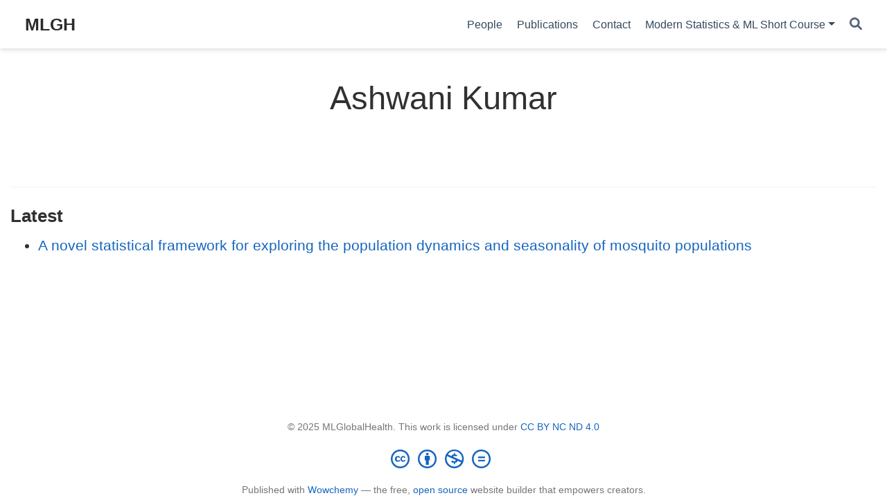

--- FILE ---
content_type: text/html; charset=utf-8
request_url: https://mlgh.net/author/ashwani-kumar/
body_size: 2881
content:
<!doctype html><html lang=en-us><head><meta charset=utf-8><meta name=viewport content="width=device-width,initial-scale=1"><meta http-equiv=X-UA-Compatible content="IE=edge"><meta name=generator content="Wowchemy 5.5.0 for Hugo"><meta name=description content="Machine Learning & Global Health Network spanning across institutes in London, Oxford, Bristol, Copenhagen, Kaiserslautern, and Singapore, founded in 2022."><link rel=alternate hreflang=en-us href=https://mlglobalhealth.github.io/author/ashwani-kumar/><meta name=theme-color content="#1565c0"><link rel=stylesheet href=/css/vendor-bundle.min.c7b8d9abd591ba2253ea42747e3ac3f5.css media=print onload='this.media="all"'><link rel=stylesheet href=https://cdn.jsdelivr.net/npm/academicons@1.9.1/css/academicons.min.css integrity="sha512-W0xM4mr6dEP9nREo7Z9z+9X70wytKvMGeDsj7ps2+xg5QPrEBXC8tAW1IFnzjR6eoJ90JmCnFzerQJTLzIEHjA==" crossorigin=anonymous media=print onload='this.media="all"'><link rel=stylesheet href=https://cdn.jsdelivr.net/npm/leaflet@1.7.1/dist/leaflet.min.css integrity crossorigin=anonymous media=print onload='this.media="all"'><link rel=stylesheet href=/css/wowchemy.f708997de6bf6d3fbc17fe5acf5258b1.css><link rel=alternate href=/author/ashwani-kumar/index.xml type=application/rss+xml title=MLGH><link rel=manifest href=/manifest.webmanifest><link rel=icon type=image/png href=/media/icon_hu2550808fad87dd433d19be568a22a945_9051_32x32_fill_lanczos_center_3.png><link rel=apple-touch-icon type=image/png href=/media/icon_hu2550808fad87dd433d19be568a22a945_9051_180x180_fill_lanczos_center_3.png><link rel=canonical href=https://mlglobalhealth.github.io/author/ashwani-kumar/><meta property="twitter:card" content="summary"><meta property="twitter:site" content="@MLGlobalHealth"><meta property="twitter:creator" content="@MLGlobalHealth"><meta property="og:site_name" content="MLGH"><meta property="og:url" content="https://mlglobalhealth.github.io/author/ashwani-kumar/"><meta property="og:title" content="Ashwani Kumar | MLGH"><meta property="og:description" content="Machine Learning & Global Health Network spanning across institutes in London, Oxford, Bristol, Copenhagen, Kaiserslautern, and Singapore, founded in 2022."><meta property="og:image" content="https://mlglobalhealth.github.io/media/icon_hu2550808fad87dd433d19be568a22a945_9051_512x512_fill_lanczos_center_3.png"><meta property="twitter:image" content="https://mlglobalhealth.github.io/media/icon_hu2550808fad87dd433d19be568a22a945_9051_512x512_fill_lanczos_center_3.png"><meta property="og:locale" content="en-us"><meta property="og:updated_time" content="2022-04-01T00:00:00+00:00"><title>Ashwani Kumar | MLGH</title></head><body id=top data-spy=scroll data-offset=70 data-target=#TableOfContents class=page-wrapper><script src=/js/wowchemy-init.min.14a0ed61c6dbd594b9c75193b25be179.js></script><aside class=search-modal id=search><div class=container><section class=search-header><div class="row no-gutters justify-content-between mb-3"><div class=col-6><h1>Search</h1></div><div class="col-6 col-search-close"><a class=js-search href=# aria-label=Close><i class="fas fa-times-circle text-muted" aria-hidden=true></i></a></div></div><div id=search-box><input name=q id=search-query placeholder=Search... autocapitalize=off autocomplete=off autocorrect=off spellcheck=false type=search class=form-control aria-label=Search...></div></section><section class=section-search-results><div id=search-hits></div></section></div></aside><div class=page-header><header class=header--fixed><nav class="navbar navbar-expand-lg navbar-light compensate-for-scrollbar" id=navbar-main><div class=container-xl><div class="d-none d-lg-inline-flex"><a class=navbar-brand href=/>MLGH</a></div><button type=button class=navbar-toggler data-toggle=collapse data-target=#navbar-content aria-controls=navbar-content aria-expanded=false aria-label="Toggle navigation">
<span><i class="fas fa-bars"></i></span></button><div class="navbar-brand-mobile-wrapper d-inline-flex d-lg-none"><a class=navbar-brand href=/>MLGH</a></div><div class="navbar-collapse main-menu-item collapse justify-content-end" id=navbar-content><ul class="navbar-nav d-md-inline-flex"><li class=nav-item><a class=nav-link href=/people><span>People</span></a></li><li class=nav-item><a class=nav-link href=/publication><span>Publications</span></a></li><li class=nav-item><a class=nav-link href=/contact><span>Contact</span></a></li><li class="nav-item dropdown"><a href=# class="nav-link dropdown-toggle" data-toggle=dropdown aria-haspopup=true><span>Modern Statistics & ML Short Course</span><span class=caret></span></a><div class=dropdown-menu><a class=dropdown-item href=/ms_ml_short_course/overview><span>Overview</span></a>
<a class=dropdown-item href=/ms_ml_short_course/application><span>Application</span></a>
<a class=dropdown-item href=/ms_ml_short_course/travel_information><span>Travel information</span></a>
<a class=dropdown-item href=/ms_ml_short_course/programme><span>Programme</span></a>
<a class=dropdown-item href=/ms_ml_short_course/lecturers><span>Lecturers</span></a>
<a class=dropdown-item href=/ms_ml_short_course/past_short_courses><span>Past short courses</span></a></div></li></ul></div><ul class="nav-icons navbar-nav flex-row ml-auto d-flex pl-md-2"><li class=nav-item><a class="nav-link js-search" href=# aria-label=Search><i class="fas fa-search" aria-hidden=true></i></a></li></ul></div></nav></header></div><div class=page-body><div class="universal-wrapper pt-3"><h1>Ashwani Kumar</h1></div><section id=profile-page class=pt-5><div class=container><div class="article-widget content-widget-hr"><h3>Latest</h3><ul><li><a href=/publication/whittaker-2022-apr/>A novel statistical framework for exploring the population dynamics and seasonality of mosquito populations</a></li></ul></div></div></section></div><div class=page-footer><div class=container><footer class=site-footer><p class="powered-by copyright-license-text">© 2025 MLGlobalHealth. This work is licensed under <a href=https://creativecommons.org/licenses/by-nc-nd/4.0 rel="noopener noreferrer" target=_blank>CC BY NC ND 4.0</a></p><p class="powered-by footer-license-icons"><a href=https://creativecommons.org/licenses/by-nc-nd/4.0 rel="noopener noreferrer" target=_blank aria-label="Creative Commons"><i class="fab fa-creative-commons fa-2x" aria-hidden=true></i>
<i class="fab fa-creative-commons-by fa-2x" aria-hidden=true></i>
<i class="fab fa-creative-commons-nc fa-2x" aria-hidden=true></i>
<i class="fab fa-creative-commons-nd fa-2x" aria-hidden=true></i></a></p><p class=powered-by>Published with <a href="https://wowchemy.com/?utm_campaign=poweredby" target=_blank rel=noopener>Wowchemy</a> — the free, <a href=https://github.com/wowchemy/wowchemy-hugo-themes target=_blank rel=noopener>open source</a> website builder that empowers creators.</p></footer></div></div><script src=/js/vendor-bundle.min.b4708d4364577c16ab7001b265a063a4.js></script><script src=https://cdn.jsdelivr.net/npm/leaflet@1.7.1/dist/leaflet.min.js integrity crossorigin=anonymous></script><script id=search-hit-fuse-template type=text/x-template>
        <div class="search-hit" id="summary-{{key}}">
          <div class="search-hit-content">
            <div class="search-hit-name">
              <a href="{{relpermalink}}">{{title}}</a>
              <div class="article-metadata search-hit-type">{{type}}</div>
              <p class="search-hit-description">{{snippet}}</p>
            </div>
          </div>
        </div>
      </script><script src=https://cdn.jsdelivr.net/gh/krisk/Fuse@v3.2.1/dist/fuse.min.js integrity="sha512-o38bmzBGX+hD3JHWUFCDA09btWaqrNmoJ3RXLlrysA7PP01Kgs4UlE4MhelE1v5dJR3+cxlR4qQlotsW7jKsnw==" crossorigin=anonymous></script><script src=https://cdn.jsdelivr.net/gh/julmot/mark.js@8.11.1/dist/jquery.mark.min.js integrity="sha512-mhbv5DqBMgrWL+32MmsDOt/OAvqr/cHimk6B8y/bx/xS88MVkYGPiVv2ixKVrkywF2qHplNRUvFsAHUdxZ3Krg==" crossorigin=anonymous></script><script id=page-data type=application/json>{"use_headroom":true}</script><script src=/js/wowchemy-headroom.c251366b4128fd5e6b046d4c97a62a51.js type=module></script><script src=/en/js/wowchemy.min.11e17bdd78ea3a0399cd799db7237725.js></script><script src=/js/wowchemy-map.a26e9d2f7238ba5b868384f1c5bc6477.js type=module></script><div id=modal class="modal fade" role=dialog><div class=modal-dialog><div class=modal-content><div class=modal-header><h5 class=modal-title>Cite</h5><button type=button class=close data-dismiss=modal aria-label=Close>
<span aria-hidden=true>&#215;</span></button></div><div class=modal-body><pre><code class="tex hljs"></code></pre></div><div class=modal-footer><a class="btn btn-outline-primary my-1 js-copy-cite" href=# target=_blank><i class="fas fa-copy"></i> Copy
</a><a class="btn btn-outline-primary my-1 js-download-cite" href=# target=_blank><i class="fas fa-download"></i> Download</a><div id=modal-error></div></div></div></div></div><script src=/js/wowchemy-publication.af9327db0521d4a01354bfc8b77a4324.js type=module></script></body></html>